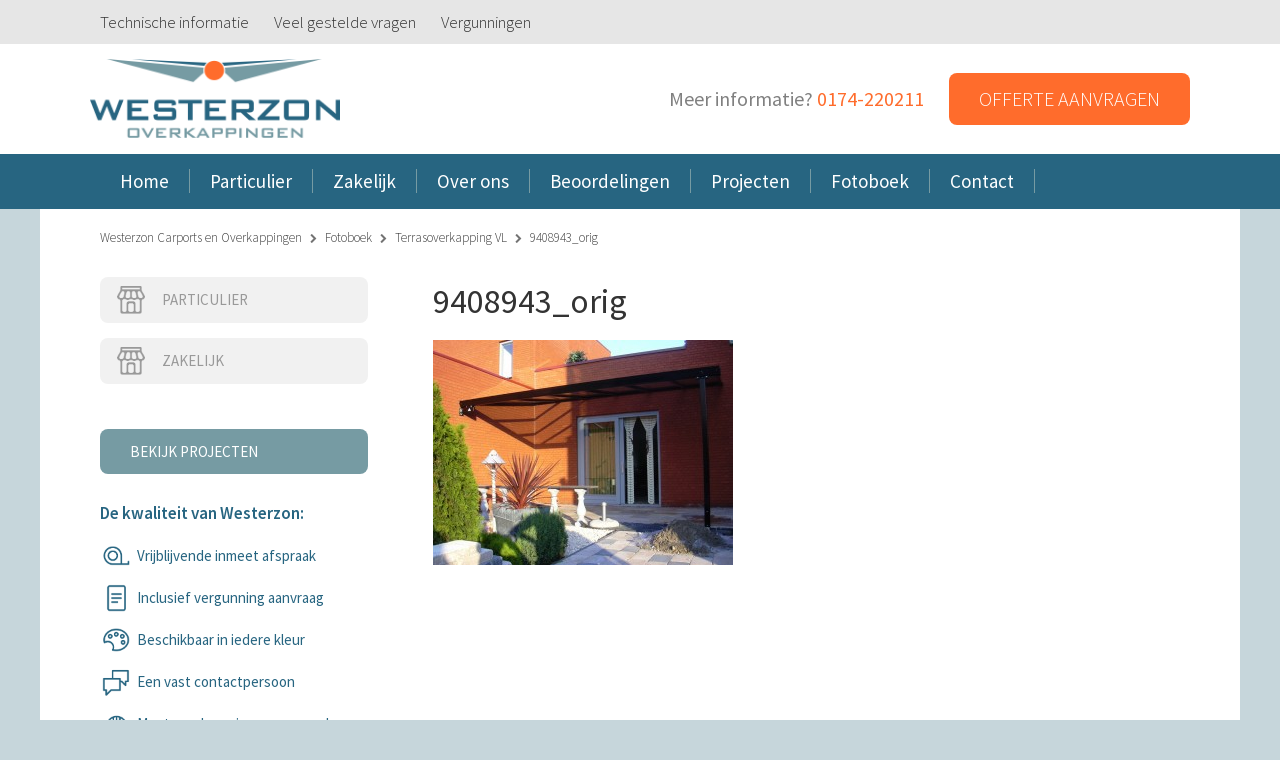

--- FILE ---
content_type: text/html; charset=UTF-8
request_url: https://westerzon.nl/fotoboek/terrasoverkapping-vl/9408943_orig/
body_size: 5258
content:
<!DOCTYPE html>
<html>
<head>
<meta http-equiv="content-type" content="text/html; charset=utf-8" />
<meta name="viewport" content="width=device-width, initial-scale=1, maximum-scale=1">
<meta name="robots" content="index, follow">
<title>9408943_orig - Westerzon Carports en Overkappingen</title>
<!--[if lt IE 9]>
<script src="https://oss.maxcdn.com/libs/html5shiv/3.7.0/html5shiv.js"></script>
<script src="https://oss.maxcdn.com/libs/respond.js/1.4.2/respond.min.js"></script>
<![endif]-->
<link href="/assets/img/favicon.ico" rel="shortcut icon" type="image/x-icon" />
<link rel="stylesheet" href="//maxcdn.bootstrapcdn.com/font-awesome/4.3.0/css/font-awesome.min.css">
<link href='https://fonts.googleapis.com/css?family=Source+Sans+Pro:300,400,600' rel='stylesheet' type='text/css'>
<link rel='stylesheet' href='https://westerzon.nl/assets/css/base.min.css' type='text/css' media='all' />
<script src="https://ajax.googleapis.com/ajax/libs/jquery/1.8.2/jquery.min.js"></script>
<meta name="google-site-verification" content="CcDZS5T1gIDALT-SbpQA1o00E2iG5u4L0_qJZIHsb-4" />
<script>
  (function(i,s,o,g,r,a,m){i['GoogleAnalyticsObject']=r;i[r]=i[r]||function(){
  (i[r].q=i[r].q||[]).push(arguments)},i[r].l=1*new Date();a=s.createElement(o),
  m=s.getElementsByTagName(o)[0];a.async=1;a.src=g;m.parentNode.insertBefore(a,m)
  })(window,document,'script','//www.google-analytics.com/analytics.js','ga');
  ga('create', 'UA-57929336-1', 'auto');
  ga('send', 'pageview');
</script>
<style>
::-webkit-input-placeholder { color: #276581; }
:-moz-placeholder { color: #276581; }
::-moz-placeholder { color: #276581; }
:-ms-input-placeholder { color: #276581; }	
.zolitek--img {max-width: 100%;margin-top: 40px;}
</style>
<meta name='robots' content='index, follow, max-image-preview:large, max-snippet:-1, max-video-preview:-1' />

	<!-- This site is optimized with the Yoast SEO plugin v20.1 - https://yoast.com/wordpress/plugins/seo/ -->
	<link rel="canonical" href="https://westerzon.nl/fotoboek/terrasoverkapping-vl/9408943_orig/" />
	<meta property="og:locale" content="nl_NL" />
	<meta property="og:type" content="article" />
	<meta property="og:title" content="9408943_orig - Westerzon Carports en Overkappingen" />
	<meta property="og:url" content="https://westerzon.nl/fotoboek/terrasoverkapping-vl/9408943_orig/" />
	<meta property="og:site_name" content="Westerzon Carports en Overkappingen" />
	<meta property="og:image" content="https://westerzon.nl/fotoboek/terrasoverkapping-vl/9408943_orig" />
	<meta property="og:image:width" content="1066" />
	<meta property="og:image:height" content="800" />
	<meta property="og:image:type" content="image/jpeg" />
	<script type="application/ld+json" class="yoast-schema-graph">{"@context":"https://schema.org","@graph":[{"@type":"WebPage","@id":"https://westerzon.nl/fotoboek/terrasoverkapping-vl/9408943_orig/","url":"https://westerzon.nl/fotoboek/terrasoverkapping-vl/9408943_orig/","name":"9408943_orig - Westerzon Carports en Overkappingen","isPartOf":{"@id":"https://westerzon.nl/#website"},"primaryImageOfPage":{"@id":"https://westerzon.nl/fotoboek/terrasoverkapping-vl/9408943_orig/#primaryimage"},"image":{"@id":"https://westerzon.nl/fotoboek/terrasoverkapping-vl/9408943_orig/#primaryimage"},"thumbnailUrl":"https://westerzon.nl/wp-content/uploads/2014/08/9408943_orig.jpg","datePublished":"2014-08-14T11:24:59+00:00","dateModified":"2014-08-14T11:24:59+00:00","breadcrumb":{"@id":"https://westerzon.nl/fotoboek/terrasoverkapping-vl/9408943_orig/#breadcrumb"},"inLanguage":"nl","potentialAction":[{"@type":"ReadAction","target":["https://westerzon.nl/fotoboek/terrasoverkapping-vl/9408943_orig/"]}]},{"@type":"ImageObject","inLanguage":"nl","@id":"https://westerzon.nl/fotoboek/terrasoverkapping-vl/9408943_orig/#primaryimage","url":"https://westerzon.nl/wp-content/uploads/2014/08/9408943_orig.jpg","contentUrl":"https://westerzon.nl/wp-content/uploads/2014/08/9408943_orig.jpg","width":1066,"height":800},{"@type":"BreadcrumbList","@id":"https://westerzon.nl/fotoboek/terrasoverkapping-vl/9408943_orig/#breadcrumb","itemListElement":[{"@type":"ListItem","position":1,"name":"Home","item":"https://westerzon.nl/"},{"@type":"ListItem","position":2,"name":"Fotoboek","item":"https://westerzon.nl/fotoboek/"},{"@type":"ListItem","position":3,"name":"Terrasoverkapping VL","item":"https://westerzon.nl/fotoboek/terrasoverkapping-vl/"},{"@type":"ListItem","position":4,"name":"9408943_orig"}]},{"@type":"WebSite","@id":"https://westerzon.nl/#website","url":"https://westerzon.nl/","name":"Westerzon Carports en Overkappingen","description":"Carports en maatwerk overkappingen","potentialAction":[{"@type":"SearchAction","target":{"@type":"EntryPoint","urlTemplate":"https://westerzon.nl/?s={search_term_string}"},"query-input":"required name=search_term_string"}],"inLanguage":"nl"}]}</script>
	<!-- / Yoast SEO plugin. -->


<link rel='stylesheet' id='wp-block-library-group-css' href='https://westerzon.nl/wp-content/plugins/bwp-minify/min/?f=wp-includes/css/dist/block-library/style.min.css,wp-includes/css/classic-themes.min.css,wp-content/plugins/responsive-lightbox/assets/fancybox/jquery.fancybox.min.css' type='text/css' media='all' />
<script type='text/javascript' src='https://westerzon.nl/wp-includes/js/jquery/jquery.min.js?ver=3.6.1' id='jquery-core-js'></script>
<script type='text/javascript' src='https://westerzon.nl/wp-includes/js/jquery/jquery-migrate.min.js?ver=3.3.2' id='jquery-migrate-js'></script>
<script type='text/javascript' id='responsive-lightbox-js-extra'>
/* <![CDATA[ */
var rlArgs = {"script":"fancybox","selector":"lightbox","customEvents":"","activeGalleries":"1","modal":"0","showOverlay":"1","showCloseButton":"1","enableEscapeButton":"1","hideOnOverlayClick":"1","hideOnContentClick":"0","cyclic":"0","showNavArrows":"1","autoScale":"1","scrolling":"yes","centerOnScroll":"1","opacity":"1","overlayOpacity":"70","overlayColor":"#666","titleShow":"1","titlePosition":"outside","transitions":"fade","easings":"swing","speeds":"300","changeSpeed":"300","changeFade":"100","padding":"5","margin":"5","videoWidth":"1080","videoHeight":"720","woocommerce_gallery":"0","ajaxurl":"https:\/\/westerzon.nl\/wp-admin\/admin-ajax.php","nonce":"25242ab3fe","preview":"false","postId":"945","scriptExtension":""};
/* ]]> */
</script>
<script type='text/javascript' src='https://westerzon.nl/wp-content/plugins/bwp-minify/min/?f=wp-content/plugins/responsive-lightbox/assets/fancybox/jquery.fancybox.min.js,wp-includes/js/underscore.min.js,wp-content/plugins/responsive-lightbox/assets/infinitescroll/infinite-scroll.pkgd.min.js,wp-content/plugins/responsive-lightbox/js/front.js'></script>
<link rel="https://api.w.org/" href="https://westerzon.nl/wp-json/" /><link rel="alternate" type="application/json" href="https://westerzon.nl/wp-json/wp/v2/media/945" /><link rel='shortlink' href='https://westerzon.nl/?p=945' />
<link rel="alternate" type="application/json+oembed" href="https://westerzon.nl/wp-json/oembed/1.0/embed?url=https%3A%2F%2Fwesterzon.nl%2Ffotoboek%2Fterrasoverkapping-vl%2F9408943_orig%2F" />
<link rel="alternate" type="text/xml+oembed" href="https://westerzon.nl/wp-json/oembed/1.0/embed?url=https%3A%2F%2Fwesterzon.nl%2Ffotoboek%2Fterrasoverkapping-vl%2F9408943_orig%2F&#038;format=xml" />
 
</head>

<body class="page">	
	
<!-- header -->
<header id="main-header" class="header">
	<!-- service -->
	<div class="service">
		<div class="service__container container">
			<ul class="service__list">
				<li class="service__item"><a class="service__link" href="https://westerzon.nl/technische-informatie/">Technische informatie</a></li>
				<li class="service__item"><a class="service__link" href="https://westerzon.nl/veel-gestelde-vragen/">Veel gestelde vragen</a></li>
				<li class="service__item"><a class="service__link" href="https://westerzon.nl/vergunningen/">Vergunningen</a></li>
			</ul>
		</div>
	</div><!-- /service -->
	
	<!-- promotion -->
	<div class="promotion">
		<div class="promotion__container container">
			<div class="promotion__logo">
				<a href="https://westerzon.nl/" title="Homepage Westerzon">Westerzon</a>
			</div>
			<div class="promotion__contact">
				<div class="promotion__phone">Meer informatie? <span><a href="tel:0174-220211">0174-220211</a></span></div>
				<a class="promotion__btn btn btn-primary" href="https://westerzon.nl/offerte">Offerte aanvragen</a>
			</div>
		</div>
	</div><!-- /promotion -->
	
	<!-- nav -->
	<nav class="nav" role="navigation">
		<div class="header__container container">
			<ul class="nav__list collapse navbar-collapse" id="main-menu"><li id='menu-item-18'  class="nav__item menu-item menu-item-type-custom menu-item-object-custom"><a  href="/" class='nav__link'><span>Home</span></a> </li>
<li id='menu-item-1658'  class="nav__item menu-item menu-item-type-custom menu-item-object-custom menu-item-has-children"><a  href="/particulier" class='nav__link'><span>Particulier</span></a> 
<ul class="nav__submenu">
<li id='menu-item-2158'  class="nav__item menu-item menu-item-type-post_type menu-item-object-page"><a  href="https://westerzon.nl/carport/" class='nav__link'><span>Carport</span></a> </li>
<li id='menu-item-2159'  class="nav__item menu-item menu-item-type-post_type menu-item-object-page"><a  href="https://westerzon.nl/terrasoverkapping/" class='nav__link'><span>Terrasoverkapping</span></a> </li>
<li id='menu-item-2160'  class="nav__item menu-item menu-item-type-post_type menu-item-object-page"><a  href="https://westerzon.nl/deurluifel/" class='nav__link'><span>Deurluifel</span></a> </li>
<li id='menu-item-2166'  class="nav__item menu-item menu-item-type-post_type menu-item-object-page"><a  href="https://westerzon.nl/caravan-camper-overkapping/" class='nav__link'><span>Camper overkapping</span></a> </li>
<li id='menu-item-2163'  class="nav__item menu-item menu-item-type-post_type menu-item-object-page"><a  href="https://westerzon.nl/jacuzzi-overkapping/" class='nav__link'><span>Jacuzzi overkapping</span></a> </li>
<li id='menu-item-2167'  class="nav__item menu-item menu-item-type-post_type menu-item-object-page"><a  href="https://westerzon.nl/deurluifel/" class='nav__link'><span>Deurluifel</span></a> </li>
<li id='menu-item-2164'  class="nav__item menu-item menu-item-type-post_type menu-item-object-page"><a  href="https://westerzon.nl/garage-ingang-overkapping/" class='nav__link'><span>Garage overkapping</span></a> </li>
</ul>
</li>
<li id='menu-item-1659'  class="nav__item menu-item menu-item-type-custom menu-item-object-custom menu-item-has-children"><a  href="/bedrijven" class='nav__link'><span>Zakelijk</span></a> 
<ul class="nav__submenu">
<li id='menu-item-2169'  class="nav__item menu-item menu-item-type-post_type menu-item-object-page"><a  href="https://westerzon.nl/entree-overkapping/" class='nav__link'><span>Entree overkapping</span></a> </li>
<li id='menu-item-2170'  class="nav__item menu-item menu-item-type-post_type menu-item-object-page"><a  href="https://westerzon.nl/droogloop/" class='nav__link'><span>Droogloop</span></a> </li>
<li id='menu-item-2171'  class="nav__item menu-item menu-item-type-post_type menu-item-object-page"><a  href="https://westerzon.nl/winkelwagen-overkapping/" class='nav__link'><span>Winkelwagen overkapping</span></a> </li>
<li id='menu-item-2172'  class="nav__item menu-item menu-item-type-post_type menu-item-object-page"><a  href="https://westerzon.nl/fietsoverkapping/" class='nav__link'><span>Fietsoverkapping</span></a> </li>
<li id='menu-item-2173'  class="nav__item menu-item menu-item-type-post_type menu-item-object-page"><a  href="https://westerzon.nl/betaalautomaat-overkapping/" class='nav__link'><span>Betaalautomaat overkapping</span></a> </li>
<li id='menu-item-2174'  class="nav__item menu-item menu-item-type-post_type menu-item-object-page"><a  href="https://westerzon.nl/pick-up-point-overkapping/" class='nav__link'><span>Pick up Point overkapping</span></a> </li>
<li id='menu-item-2185'  class="nav__item menu-item menu-item-type-post_type menu-item-object-page"><a  href="https://westerzon.nl/inrit-overkapping/" class='nav__link'><span>Inrit overkapping</span></a> </li>
<li id='menu-item-2175'  class="nav__item menu-item menu-item-type-post_type menu-item-object-page"><a  href="https://westerzon.nl/informatie-abri/" class='nav__link'><span>Informatie abri</span></a> </li>
<li id='menu-item-2176'  class="nav__item menu-item menu-item-type-post_type menu-item-object-page"><a  href="https://westerzon.nl/brievenbus-overkapping/" class='nav__link'><span>Brievenbus overkapping</span></a> </li>
<li id='menu-item-2177'  class="nav__item menu-item menu-item-type-post_type menu-item-object-page"><a  href="https://westerzon.nl/wasstraat-overkapping/" class='nav__link'><span>Wasstraat overkapping</span></a> </li>
<li id='menu-item-2179'  class="nav__item menu-item menu-item-type-post_type menu-item-object-page"><a  href="https://westerzon.nl/rookruimte/" class='nav__link'><span>Rookruimte</span></a> </li>
<li id='menu-item-2180'  class="nav__item menu-item menu-item-type-post_type menu-item-object-page"><a  href="https://westerzon.nl/laad-en-losplaats-overkapping/" class='nav__link'><span>Losplaats overkapping</span></a> </li>
</ul>
</li>
<li id='menu-item-21'  class="nav__item menu-item menu-item-type-post_type menu-item-object-page"><a  href="https://westerzon.nl/over-ons/" class='nav__link'><span>Over ons</span></a> </li>
<li id='menu-item-1675'  class="nav__item menu-item menu-item-type-post_type menu-item-object-page"><a  title="Beoordelingen van Westerzon" href="https://westerzon.nl/recensies/" class='nav__link'><span>Beoordelingen</span></a> </li>
<li id='menu-item-1678'  class="nav__item menu-item menu-item-type-custom menu-item-object-custom"><a  href="/projecten" class='nav__link'><span>Projecten</span></a> </li>
<li id='menu-item-1974'  class="nav__item menu-item menu-item-type-post_type menu-item-object-page"><a  href="https://westerzon.nl/fotoboek/" class='nav__link'><span>Fotoboek</span></a> </li>
<li id='menu-item-19'  class="nav__item menu-item menu-item-type-post_type menu-item-object-page"><a  href="https://westerzon.nl/contact/" class='nav__link'><span>Contact</span></a> </li>
</ul>			<a class="mobile-nav-btn navbar-toggle" data-toggle="collapse" href="#main-menu" aria-expanded="false" aria-controls="main-menu"><i class="fa fa-bars"></i> Menu bekijken</a>
		</div>
	</nav><!-- /nav -->
</header><!-- /header -->

<!-- maincontainer -->
<div class="main-container container">
	<div id="breadcrumbs">
		<!-- Breadcrumb NavXT 7.2.0 -->
<span typeof="v:Breadcrumb"><a rel="v:url" property="v:title" title="Ga naar Westerzon Carports en Overkappingen." href="https://westerzon.nl" class="home">Westerzon Carports en Overkappingen</a></span> <i class="fa fa-chevron-right"></i> <span typeof="v:Breadcrumb"><a rel="v:url" property="v:title" title="Ga naar Fotoboek." href="https://westerzon.nl/fotoboek/" class="post post-page">Fotoboek</a></span> <i class="fa fa-chevron-right"></i> <span typeof="v:Breadcrumb"><a rel="v:url" property="v:title" title="Ga naar Terrasoverkapping VL." href="https://westerzon.nl/fotoboek/terrasoverkapping-vl/" class="post post-page">Terrasoverkapping VL</a></span> <i class="fa fa-chevron-right"></i> <span typeof="v:Breadcrumb"><span property="v:title">9408943_orig</span></span>	</div>

<div class="row">
	<aside class="col-xs-12 col-sm-4 col-md-4 sidebar--left" role="complementary">
		<a href="https://westerzon.nl/particulieren/" title="Producten voor particulieren" class="btn btn-default btn--gray hidden-xs"><i class="fa fa-custom-icon-switch"></i> Particulier</a>
			<a href="https://westerzon.nl/bedrijven/" title="Producten voor bedrijven" class="btn btn-default btn--gray hidden-xs"><i class="fa fa-custom-icon-switch"></i> Zakelijk</a>
		
	<nav class="submenu hidden-xs" role="navigation">
		<ul class="first">			
					</ul>
	</nav>
	
	<div class="clearer"></div>
	<a href="https://westerzon.nl/projecten/" title="" class="btn btn-default hidden-xs">Bekijk projecten</a>
	
	<div class="usp hidden-xs">
		<div class="h3">De kwaliteit van Westerzon:</div>
		<ul>
			<li><i class="fa fa-custom-icon-size"></i> Vrijblijvende inmeet afspraak</li>
			<li><i class="fa fa-custom-icon-paper"></i> Inclusief vergunning aanvraag</li>
			<li><i class="fa fa-custom-icon-colors"></i> Beschikbaar in iedere kleur</li>
			<li><i class="fa fa-custom-icon-reviews"></i> Een vast contactpersoon</li>
			<li><i class="fa fa-custom-icon-helmet"></i> Montage door eigen personeel</li>
		</ul>
	</div>
	
	<div class="clearer"></div>
	<a href="https://westerzon.nl/offerte/" title="" class="btn btn-primary hidden-xs" style="margin-top: 25px;">Offerte aanvragen</a>
	
	<div class="clearer"></div>
	<a class="hidden-xs" href="http://www.zolitek.nl " title="Ook wij tekenen met Zolitek" target="_blank">
		<img class="zolitek--img" src="/wp-content/uploads/2014/07/zolitek.jpg" title="Ook wij tekenen met Zolitek" alt="Ook wij tekenen met Zolitek" />
	</a>
</aside>	

	<main class="col-xs-12 col-sm-8 col-md-8 product product--single">	
									
				
		<article class="content__article" role="article">
			<header>
								<h1>9408943_orig</h1>
							</header>
			<div class="content__entry">
				<p class="attachment"><a href='https://westerzon.nl/wp-content/uploads/2014/08/9408943_orig.jpg' title="" data-rl_title="" class="rl-gallery-link" data-rl_caption="" data-rel="lightbox-gallery-0"><img width="300" height="225" src="https://westerzon.nl/wp-content/uploads/2014/08/9408943_orig-300x225.jpg" class="attachment-medium size-medium" alt="" decoding="async" loading="lazy" srcset="https://westerzon.nl/wp-content/uploads/2014/08/9408943_orig-300x225.jpg 300w, https://westerzon.nl/wp-content/uploads/2014/08/9408943_orig-1024x768.jpg 1024w, https://westerzon.nl/wp-content/uploads/2014/08/9408943_orig-800x600.jpg 800w, https://westerzon.nl/wp-content/uploads/2014/08/9408943_orig.jpg 1066w" sizes="(max-width: 300px) 100vw, 300px" /></a></p>
		
				
							</div>
		</article>
		
				
			</main>

</div>

</div><!-- /maincontainer -->

<!-- footer -->
<footer class="footer" role="contentinfo">	
	
	<!-- quote -->
			<div class="footer__quote quote">
				<div class="quote__container container">
			<div class="quote__heading"><p>Een overkapping laten bouwen? Westerzon neemt al uw zorgen uit handen, zelfs de vergunning aanvraag!</p>
</div>
			<div class="quote__author"><i class="fa fa-minus"></i> Westerzon Overkappingen</div>
			<div class="quote__overlay"><!-- IE FIX --></div>
		</div>
			</div><!-- /quote -->
		
	<!-- information -->
	<div class="footer__container container">
		<div class="row">
			<div class="col-xs-12 col-sm-3 col-md-3">
				<h4>Particulier</h4>			<div class="textwidget"><ul>
<li><a href="/carport">Carport</a></li>
<li><a href="/terrasoverkapping">Terrasoverkapping</a></li>
<li><a href="/deurluifel">Deurluifel</a></li>
<li><a href="/caravan-camper-overkapping">Caravan overkapping</a></li>
<li><a href="/jacuzzi-overkapping">Jacuzzi overkapping</a></li>
<li><a href="/garage-ingang-overkapping">Garage ingang overkapping</a></li>

</ul></div>
					</div>
			<div class="col-xs-12 col-sm-3 col-md-3">
				<h4>Zakelijk</h4>			<div class="textwidget"><ul>

<li><a href="/entree-overkapping">Entree overkapping</a></li>
<li><a href="/fietsoverkapping">Fietsoverkapping</a></li>
<li><a href="/droogloop">Droogloop</a></li>
<li><a href="/winkelwagen-overkapping">Winkelwagen overkapping</a></li>
<li><a href="/laad-en-losplaats-overkapping">Laad en losplaats</a></li>
<li><a href="/betaalautomaat-overkapping">Betaalautomaat overkapping</a></li>
<li><a href="/pick-up-point-overkapping">Pick up Point overkapping</a></li>
<li><a href="/inrit-overkapping">Inrit overkapping</a></li>
<li><a href="/brievenbus-overkapping">Brievenbus overkapping</a></li>
<li><a href="/wasstraat-overkapping">Wasstraat overkapping</a></li>
<li><a href="/rookruimte">Rookruimte</a></li>
</ul></div>
					</div>
			<div class="col-xs-12 col-sm-3 col-md-3">
				<h4>Uw overkapping</h4>			<div class="textwidget"><p><a href="/vergunningen">Vergunningen</a><br />
<a href="/tips-en-advies">Tips en advies</a><br />
<a href="/informatie-voor-architecten">Informatie voor architecten</a><br />
<a href="/certificering">Certificering</a><br />
<a href="/wet-en-regelgeving">Wet en regelgeving</a><br />
<a href="/technische-informatie">Technische informatie</a><br />
<a href="/algemene-voorwaarden">Algemene Voorwaarden</a></p>
</div>
					</div>
			<div class="col-xs-12 col-sm-3 col-md-3">
				<h4>Bedrijfsgegevens</h4>			<div class="textwidget"><h4>Postadres</h4>
<p>Westlandseweg 16<br />
2291 PG Wateringen<br />
<a href="mailto:westerzon@westerzon.nl">westerzon@westerzon.nl</a></p>
<h4>Contact</h4>
<p><a href="tel:+31174220211">0174 - 220211</a><br />
<a href="/bel-mij-terug" class="callback">of wij bellen u terug</a></p>
</div>
					</div>
		</div>
		<div class="footer__social">
			<div class="social">
				<ul class="social__list">
					<li class="social__item"><a href="https://twitter.com/westerzon" target="_blank" title="" class="social__link"><i class="fa fa-twitter"></i></a></li>
					<li class="social__item"><a href="https://plus.google.com/100965591358877608164/about" target="_blank" title="" class="social__link"><i class="fa fa-google-plus"></i></a></li>
					<li class="social__item"><a href="https://www.facebook.com/pages/Westerzon-Overkappingen/179118995616463" target="_blank" title="" class="social__link"><i class="fa fa-facebook"></i></a></li>
				</ul>			
			</div>
		</div>
	</div><!-- /information -->
</footer><!-- /footer -->


<script type="text/javascript" src="/assets/js/full.min.js"></script>
<script type="text/javascript">
	jQuery(document).ready(function($) { jQuery('.wpcf7-text:first').focus(); });
</script>

</body>
</html>		

--- FILE ---
content_type: text/plain
request_url: https://www.google-analytics.com/j/collect?v=1&_v=j102&a=1675452198&t=pageview&_s=1&dl=https%3A%2F%2Fwesterzon.nl%2Ffotoboek%2Fterrasoverkapping-vl%2F9408943_orig%2F&ul=en-us%40posix&dt=9408943_orig%20-%20Westerzon%20Carports%20en%20Overkappingen&sr=1280x720&vp=1280x720&_u=IEBAAEABAAAAACAAI~&jid=1054859302&gjid=450368143&cid=910196954.1769769059&tid=UA-57929336-1&_gid=1178366719.1769769059&_r=1&_slc=1&z=262081427
body_size: -449
content:
2,cG-V76QV4Z52L